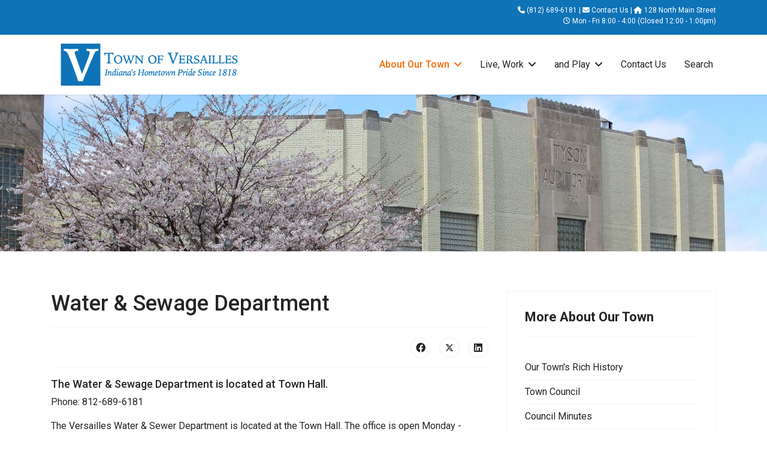

--- FILE ---
content_type: text/html; charset=utf-8
request_url: https://townofversailles.com/about-us/water-department
body_size: 21664
content:

<!doctype html>
<html lang="en-gb" dir="ltr">
	<head>
		
			<!-- add google analytics -->
			<!-- Global site tag (gtag.js) - Google Analytics -->
			<script async src='https://www.googletagmanager.com/gtag/js?id=G-VH3H70TZQ6'></script>
			<script>
				window.dataLayer = window.dataLayer || [];
				function gtag(){dataLayer.push(arguments);}
				gtag('js', new Date());

				gtag('config', 'G-VH3H70TZQ6');
			</script>
			
		<meta name="viewport" content="width=device-width, initial-scale=1, shrink-to-fit=no">
		<meta charset="utf-8" />
	<base href="https://townofversailles.com/about-us/water-department" />
	<meta name="keywords" content="versailles indiana, hometown proud" />
	<meta name="description" content="The official government website for the Town of Versailles Indiana" />
	<meta name="generator" content="Helix Ultimate - The Most Popular Joomla! Template Framework." />
	<title>Water &amp; Sewage Department - Town of Versailles</title>
	<link href="/images/favicon.jpg" rel="shortcut icon" type="image/vnd.microsoft.icon" />
	<link href="https://townofversailles.com/component/search/?Itemid=195&amp;format=opensearch" rel="search" title="Search Town of Versailles" type="application/opensearchdescription+xml" />
	<link href="https://townofversailles.com/media/jbtype/css/font-awesome.css" rel="stylesheet" />
	<link href="/plugins/system/jce/css/content.css?badb4208be409b1335b815dde676300e" rel="stylesheet" />
	<link href="//fonts.googleapis.com/css?family=Roboto:100,100i,200,200i,300,300i,400,400i,500,500i,600,600i,700,700i,800,800i,900,900i&subset=cyrillic-ext&display=swap" rel="stylesheet" media="none" onload="media=&quot;all&quot;" />
	<link href="/templates/shaper_helixultimate/css/bootstrap.min.css" rel="stylesheet" />
	<link href="/plugins/system/helixultimate/assets/css/system-j3.min.css" rel="stylesheet" />
	<link href="/templates/shaper_helixultimate/css/font-awesome.min.css" rel="stylesheet" />
	<link href="/templates/shaper_helixultimate/css/v4-shims.min.css" rel="stylesheet" />
	<link href="/templates/shaper_helixultimate/css/template.css" rel="stylesheet" />
	<link href="/templates/shaper_helixultimate/css/presets/default.css" rel="stylesheet" />
	<style>
.logo {width: 150%;}
#sp-top-bar {background: #0F73B8; color: #fff;}
#sp-top-bar a {color: #fff;}
#sp-footer {background: #0F73B8; color: #fff;} #sp-footer a {color: #fff;}
#copyright-block {display:none;}
#sp-main-body {padding: 50px 0;}
.sp-megamenu-parent > li.active > a, .sp-megamenu-parent > li.active:hover > a {color: #F76A03;}
#sl_sidebar {max-height: 10000px;}
.wf_file_icon {float: left;
    padding-right: 5px;
}body{font-family: 'Roboto', sans-serif;font-size: 16px;text-decoration: none;}
h1{font-family: 'Roboto', sans-serif;font-size: 24px;font-weight: 500;text-decoration: none;}
h2{font-family: 'Roboto', sans-serif;font-size: 22px;font-weight: 500;text-decoration: none;}
h3{font-family: 'Roboto', sans-serif;font-size: 18px;font-weight: 500;text-decoration: none;}
h4{font-family: 'Roboto', sans-serif;font-size: 16px;font-weight: 500;text-decoration: none;}
.sp-megamenu-parent > li > a, .sp-megamenu-parent > li > span, .sp-megamenu-parent .sp-dropdown li.sp-menu-item > a{font-family: 'Roboto', sans-serif;font-size: 16px;font-weight: 400;text-decoration: none;}
@media (min-width:768px) and (max-width:991px){.sp-megamenu-parent > li > a, .sp-megamenu-parent > li > span, .sp-megamenu-parent .sp-dropdown li.sp-menu-item > a{font-size: 12px;}
}
.menu.nav-pills > li > a, .menu.nav-pills > li > span, .menu.nav-pills .sp-dropdown li.sp-menu-item > a{font-family: 'Roboto', sans-serif;font-size: 16px;font-weight: 400;text-decoration: none;}
@media (min-width:768px) and (max-width:991px){.menu.nav-pills > li > a, .menu.nav-pills > li > span, .menu.nav-pills .sp-dropdown li.sp-menu-item > a{font-size: 12px;}
}
.logo-image {height:80px;}.logo-image-phone {height:80px;}.logo-image {height:80px;}.logo-image-phone {height:80px;}
	</style>
	<script type="application/json" class="joomla-script-options new">{"data":{"breakpoints":{"tablet":991,"mobile":480},"header":{"stickyOffset":"100"}},"csrf.token":"a985197789c32da8f3861e1f010a96aa","system.paths":{"root":"","base":""}}</script>
	<script src="/media/jui/js/jquery.min.js?edccdf19ffbaeabf519a0da0446ae287"></script>
	<script src="/media/jui/js/jquery-noconflict.js?edccdf19ffbaeabf519a0da0446ae287"></script>
	<script src="/media/jui/js/jquery-migrate.min.js?edccdf19ffbaeabf519a0da0446ae287"></script>
	<script src="/templates/shaper_helixultimate/js/bootstrap.bundle.min.js"></script>
	<script src="/templates/shaper_helixultimate/js/main.js"></script>
	<script src="/media/system/js/core.js?edccdf19ffbaeabf519a0da0446ae287"></script>
	<script>
template="shaper_helixultimate";
	</script>
	</head>
	<body class="site helix-ultimate hu com_content com-content view-article layout-default task-none itemid-195 en-gb ltr sticky-header layout-fluid offcanvas-init offcanvs-position-right">

		
					<div class="sp-pre-loader">
				<div class='sp-loader-circle'></div>			</div>
		
		<div class="body-wrapper">
			<div class="body-innerwrapper">
				
	<div class="sticky-header-placeholder"></div>
<div id="sp-top-bar">
	<div class="container">
		<div class="container-inner">
			<div class="row">
				<div id="sp-top1" class="col-lg-6">
					<div class="sp-column text-center text-lg-start">
																			
												
					</div>
				</div>

				<div id="sp-top2" class="col-lg-6">
					<div class="sp-column text-center text-lg-end">
						
																									<div class="sp-module "><div class="sp-module-content">

<div class="custom"  >
	<div style="float: right; font-size: 12px;"><span class="fa fa-phone" aria-hidden="true"></span>&nbsp;<a href="tel:8126896181">(812) 689-6181</a> | <span class="fa fa-envelope" aria-hidden="true"></span>&nbsp;<a href="/contact-us">Contact Us</a> | <span class="fa fa-home" aria-hidden="true"></span>&nbsp;128 North Main Street<br /><span class="fa fa-clock-o" aria-hidden="true"></span> Mon - Fri 8:00 - 4:00 (Closed 12:00 - 1:00pm)</div></div>
</div></div>
					</div>
				</div>
			</div>
		</div>
	</div>
</div>

<header id="sp-header">
	<div class="container">
		<div class="container-inner">
			<div class="row">
				<!-- Logo -->
				<div id="sp-logo" class="col-auto">
					<div class="sp-column">
						<div class="logo"><a href="/">
				<img class='logo-image '
					srcset='https://townofversailles.com/images/logo.png 1x'
					src='https://townofversailles.com/images/logo.png'
					height='80px'
					alt='Town of Versailles'
				/>
				</a></div>						
					</div>
				</div>

				<!-- Menu -->
				<div id="sp-menu" class="col-auto flex-auto">
					<div class="sp-column d-flex justify-content-end align-items-center">
						<nav class="sp-megamenu-wrapper d-flex" role="navigation"><a id="offcanvas-toggler" aria-label="Menu" class="offcanvas-toggler-right d-flex d-lg-none" href="#"><div class="burger-icon" aria-hidden="true"><span></span><span></span><span></span></div></a><ul class="sp-megamenu-parent menu-animation-fade-up d-none d-lg-block"><li class="sp-menu-item sp-has-child active"><a   href="/about-us"  >About Our Town</a><div class="sp-dropdown sp-dropdown-main sp-menu-right" style="width: 300px;"><div class="sp-dropdown-inner"><ul class="sp-dropdown-items"><li class="sp-menu-item"><a   href="/about-us/history"  >Our Town's Rich History</a></li><li class="sp-menu-item"><a   href="/about-us/town-council"  >Town Council</a></li><li class="sp-menu-item"><a   href="/about-us/council-minutes"  >Council Minutes</a></li><li class="sp-menu-item"><a   href="/about-us/clerk-treasurer"  >Clerk-Treasurer</a></li><li class="sp-menu-item"><a   href="/about-us/community-director"  >Community Development</a></li><li class="sp-menu-item"><a   href="/about-us/police-department"  >Police Department</a></li><li class="sp-menu-item"><a   href="/about-us/fire-and-rescue"  >Fire and Rescue</a></li><li class="sp-menu-item current-item active"><a aria-current="page"  href="/about-us/water-department"  >Water &amp; Sewage Department</a></li><li class="sp-menu-item"><a   href="/about-us/street-department"  >Street Department</a></li><li class="sp-menu-item"><a   href="/about-us/emergency-shelters"  >Emergency Shelters</a></li><li class="sp-menu-item"><a   href="/about-us/photo-tour"  >Photo Tour</a></li><li class="sp-menu-item"><a   href="/about-us/walking-tour"  >Walking Tour</a></li><li class="sp-menu-item"><a   href="/about-us/community-center"  >Community Center</a></li></ul></div></div></li><li class="sp-menu-item sp-has-child"><a   href="/live-work"  >Live, Work</a><div class="sp-dropdown sp-dropdown-main sp-menu-right" style="width: 300px;"><div class="sp-dropdown-inner"><ul class="sp-dropdown-items"><li class="sp-menu-item"><a   href="/live-work/pay-your-utility-bill-online"  >Pay Your Utility Bill Online</a></li><li class="sp-menu-item"><a   href="/live-work/trash-collection"  >Trash Collection</a></li><li class="sp-menu-item"><a   href="/live-work/codes-and-ordinances"  >Codes and Ordinances</a></li><li class="sp-menu-item"><a   href="/live-work/business-directory"  >Business Directory</a></li><li class="sp-menu-item"><a   href="/live-work/church-directory"  >Church Directory</a></li><li class="sp-menu-item"><a   href="/live-work/school-directory"  >School Directory</a></li><li class="sp-menu-item"><a   href="/live-work/local-media"  >Local Media</a></li><li class="sp-menu-item"><a   href="/live-work/moving-here"  >Moving Here?</a></li><li class="sp-menu-item"><a  rel="noopener noreferrer" href="https://mainstreetversailles.weebly.com" target="_blank"  >Mainstreet Versailles</a></li></ul></div></div></li><li class="sp-menu-item sp-has-child"><a   href="/play"  >and Play</a><div class="sp-dropdown sp-dropdown-main sp-menu-right" style="width: 300px;"><div class="sp-dropdown-inner"><ul class="sp-dropdown-items"><li class="sp-menu-item"><a   href="/play/event-calendar"  >Event Calendar</a></li><li class="sp-menu-item"><a   href="/play/sports-complex"  >Sports Complex</a></li><li class="sp-menu-item"><a   href="/play/annual-pumpkin-show"  >Annual Pumpkin Show</a></li><li class="sp-menu-item"><a   href="/play/versailles-state-park"  >Versailles State Park</a></li><li class="sp-menu-item"><a   href="/play/busching-covered-bridge"  >Busching Covered Bridge</a></li><li class="sp-menu-item"><a   href="/play/farmers-market"  >Farmer's Market</a></li></ul></div></div></li><li class="sp-menu-item"><a   href="/contact-us"  >Contact Us</a></li><li class="sp-menu-item"><a   href="/search"  >Search</a></li></ul></nav>						

						<!-- Related Modules -->
						<div class="d-none d-lg-flex header-modules align-items-center">
							
													</div>

						<!-- if offcanvas position right -->
													<a id="offcanvas-toggler"  aria-label="Menu" title="Menu"  class="mega offcanvas-toggler-secondary offcanvas-toggler-right d-flex align-items-center" href="#">
							<div class="burger-icon" aria-hidden="true"><span></span><span></span><span></span></div>
							</a>
											</div>
				</div>
			</div>
		</div>
	</div>
</header>
				
<section id="sp-section-1" >

				
	
<div class="row">
	<div id="sp-title" class="col-lg-12 "><div class="sp-column "></div></div></div>
				
</section>
<section id="sp-above-content" >

				
	
<div class="row">
	<div id="sp-position1" class="col-lg-12 "><div class="sp-column "><div class="sp-module "><div class="sp-module-content">

<div class="custom"  >
	<p><img style="width:100%" src="/images/headers/about-us-header-new.jpg" alt="about us header new" /></p></div>
</div></div></div></div></div>
				
</section>
<section id="sp-main-body" >

										<div class="container">
					<div class="container-inner">
						
	
<div class="row">
	
<main id="sp-component" class="col-lg-8 ">
	<div class="sp-column ">
		<div id="system-message-container" aria-live="polite">
			</div>


		
		<div class="article-details " itemscope itemtype="https://schema.org/Article">
	<meta itemprop="inLanguage" content="en-GB">
	
	
					
	
		
		<div class="article-header">
					<h1 itemprop="headline">
				Water &amp; Sewage Department			</h1>
									</div>
		<div class="article-can-edit d-flex flex-wrap justify-content-between">
				</div>
			
		
			
		
		
			<div class="article-ratings-social-share d-flex justify-content-end">
			<div class="me-auto align-self-center">
							</div>
			<div class="social-share-block">
				<div class="article-social-share">
	<div class="social-share-icon">
		<ul>
											<li>
					<a class="facebook" onClick="window.open('https://www.facebook.com/sharer.php?u=https://townofversailles.com/about-us/water-department','Facebook','width=600,height=300,left='+(screen.availWidth/2-300)+',top='+(screen.availHeight/2-150)+''); return false;" href="https://www.facebook.com/sharer.php?u=https://townofversailles.com/about-us/water-department" title="Facebook">
						<span class="fab fa-facebook" aria-hidden="true"></span>
					</a>
				</li>
																											<li>
					<a class="twitter" title="X (formerly Twitter)" onClick="window.open('https://twitter.com/share?url=https://townofversailles.com/about-us/water-department&amp;text=Water%20&%20Sewage%20Department','Twitter share','width=600,height=300,left='+(screen.availWidth/2-300)+',top='+(screen.availHeight/2-150)+''); return false;" href="https://twitter.com/share?url=https://townofversailles.com/about-us/water-department&amp;text=Water%20&%20Sewage%20Department">
					<svg xmlns="http://www.w3.org/2000/svg" viewBox="0 0 512 512" fill="currentColor" style="width: 13.56px;position: relative;top: -1.5px;"><path d="M389.2 48h70.6L305.6 224.2 487 464H345L233.7 318.6 106.5 464H35.8L200.7 275.5 26.8 48H172.4L272.9 180.9 389.2 48zM364.4 421.8h39.1L151.1 88h-42L364.4 421.8z"/></svg>
					</a>
				</li>
																												<li>
						<a class="linkedin" title="LinkedIn" onClick="window.open('https://www.linkedin.com/shareArticle?mini=true&url=https://townofversailles.com/about-us/water-department','Linkedin','width=585,height=666,left='+(screen.availWidth/2-292)+',top='+(screen.availHeight/2-333)+''); return false;" href="https://www.linkedin.com/shareArticle?mini=true&url=https://townofversailles.com/about-us/water-department" >
							<span class="fab fa-linkedin" aria-hidden="true"></span>
						</a>
					</li>
										</ul>
		</div>
	</div>
			</div>
		</div>
	
	<div itemprop="articleBody">
		<h3>The Water &amp; Sewage Department is located at Town Hall.</h3>
<p>Phone: 812-689-6181</p>
<p>The Versailles Water &amp; Sewer Department is located at the Town Hall. The office is open Monday - Friday 8 a.m. - Noon and from 1 p.m. - 4 p.m. The office is closed on Saturdays &amp; Sundays and all major holidays.</p>
<h3>Payment Options:</h3>
<p>1. Pay your water bill online! <a href="/live-work/pay-your-utility-bill-online">Click here.</a></p>
<p>2. Mail your payment to: Town of Versailles, PO BOX 436, Versailles, IN 47042-0436.</p>
<p>3. Pay in person at the Town Hall office at 128 N. Main Street.</p>
<p>4. Use the convenient Drive-thru window located on the 1st North Street side of Town Hall.</p>
<p>5. A Drop Box, located on the 1st North St. side of Town Hall is available to leave after-hours payments.</p>
<p>&nbsp;</p>
<h3 style="text-align: center;">&nbsp;Randall Miller - Superintendent</h3>
<p><img src="/images/staff/Randall_2021.jpg" alt="Randall 2021" width="509" height="436" style="margin: 5px auto; display: block;" /></p>
<h3>&nbsp;</h3>
<h3 style="text-align: center;">John Brower - Assistant Superintendent</h3>
<p>&nbsp;</p>
<h3 style="text-align: center;">Chris Getz - Wastewater Plant Operator</h3>
<h3 style="text-align: center;">&nbsp;</h3>
<p>&nbsp;Water Tap Fees:</p>
<p>5/8 or 3/4 inch meter without road bore, greater of cost or $1800<br />All meters with road bore, greater of cost or $3000</p>
<p>Sewer Tap Fees:</p>
<p>greater of cost or $1000</p>
<p>&nbsp;</p>
<p>PLEASE CLICK BELOW TO VIEW THE ANNUAL CONSUMER CONFIDENCE REPORT!</p>
<p><a href="/images/2024_CCR.pdf" class="wf_file">Town of Versailles, IN Consumer Confidence Report 2024 filed 2025.pdf</a></p>
<p><a href="/images/Town_of_Versailles_IN_Consumer_Confidence_Report_2023_filed_2024.pdf" class="wf_file">Town_of_Versailles_IN_Consumer_Confidence_Report_2023_filed_2024.pdf</a></p>
<p><a href="/images/Town_of_Versailles_IN_Consumer_Confidence_Report_filed_2023.pdf" class="wf_file">Town_of_Versailles_IN_Consumer_Confidence_Report_filed_2023.pdf</a></p>
<p><a href="/images/Town_of_Versailles_IN_Consumer_Confidence_Report_filed_2020.doc" class="wf_file"><span class="wf_file_text">Town_of_Versailles_IN_Consumer_Confidence_Report_filed_2020.doc</span></a></p> 	</div>

	
	
	
			
		
	

	
				</div>

			</div>
</main>
<aside id="sp-right" class="col-lg-4 "><div class="sp-column "><div class="sp-module "><h3 class="sp-module-title">More About Our Town</h3><div class="sp-module-content"><ul class="menu">
<li class="item-190"><a href="/about-us/history" >Our Town's Rich History</a></li><li class="item-191"><a href="/about-us/town-council" >Town Council</a></li><li class="item-536"><a href="/about-us/council-minutes" >Council Minutes</a></li><li class="item-192"><a href="/about-us/clerk-treasurer" >Clerk-Treasurer</a></li><li class="item-495"><a href="/about-us/community-director" >Community Development</a></li><li class="item-193"><a href="/about-us/police-department" >Police Department</a></li><li class="item-194"><a href="/about-us/fire-and-rescue" >Fire and Rescue</a></li><li class="item-195 current active"><a href="/about-us/water-department" >Water &amp; Sewage Department</a></li><li class="item-196"><a href="/about-us/street-department" >Street Department</a></li><li class="item-197"><a href="/about-us/emergency-shelters" >Emergency Shelters</a></li><li class="item-249"><a href="/about-us/photo-tour" >Photo Tour</a></li><li class="item-250"><a href="/about-us/walking-tour" >Walking Tour</a></li><li class="item-296"><a href="/about-us/community-center" >Community Center</a></li></ul>
</div></div></div></aside></div>
											</div>
				</div>
						
</section>
<footer id="sp-footer" >

						<div class="container">
				<div class="container-inner">
			
	
<div class="row">
	<div id="sp-footer1" class="col-lg-12 "><div class="sp-column "><span class="sp-copyright"><div style="width:100%;">
<div style="width: 50%; float:left;">© 2026 Town of Versailles, Indiana.</div>
<div style="float:right;">Design and Hosting by <a href="https://navigatetomorrow.com" target="_blank">NavigateTomorrow</a></div>
</div></span></div></div></div>
							</div>
			</div>
			
</footer>			</div>
		</div>

		<!-- Off Canvas Menu -->
		<div class="offcanvas-overlay"></div>
		<!-- Rendering the offcanvas style -->
		<!-- If canvas style selected then render the style -->
		<!-- otherwise (for old templates) attach the offcanvas module position -->
					<div class="offcanvas-menu border-menu">
	<div class="d-flex align-items-center p-3 pt-4">
				<a href="#" class="close-offcanvas" aria-label="Close Off-canvas">
			<div class="burger-icon">
				<span></span>
				<span></span>
				<span></span>
			</div>
		</a>
	</div>
	<div class="offcanvas-inner">
		<div class="d-flex header-modules mb-3">
							<div class="sp-module "><div class="sp-module-content"><div class="search">
	<form action="/about-us/water-department" method="post">
		<label for="mod-search-searchword0" class="hide-label">Search ...</label> <input name="searchword" id="mod-search-searchword0" class="form-control" type="search" placeholder="Search ...">		<input type="hidden" name="task" value="search">
		<input type="hidden" name="option" value="com_search">
		<input type="hidden" name="Itemid" value="195">
	</form>
</div>
</div></div>			
					</div>
		
					<div class="sp-module _menu"><div class="sp-module-content"><ul class="menu">
<li class="item-173 active menu-deeper menu-parent"><a href="/about-us" >About Our Town<span class="menu-toggler"></span></a><ul class="menu-child"><li class="item-190"><a href="/about-us/history" >Our Town's Rich History</a></li><li class="item-191"><a href="/about-us/town-council" >Town Council</a></li><li class="item-536"><a href="/about-us/council-minutes" >Council Minutes</a></li><li class="item-192"><a href="/about-us/clerk-treasurer" >Clerk-Treasurer</a></li><li class="item-495"><a href="/about-us/community-director" >Community Development</a></li><li class="item-193"><a href="/about-us/police-department" >Police Department</a></li><li class="item-194"><a href="/about-us/fire-and-rescue" >Fire and Rescue</a></li><li class="item-195 current active"><a href="/about-us/water-department" >Water &amp; Sewage Department</a></li><li class="item-196"><a href="/about-us/street-department" >Street Department</a></li><li class="item-197"><a href="/about-us/emergency-shelters" >Emergency Shelters</a></li><li class="item-249"><a href="/about-us/photo-tour" >Photo Tour</a></li><li class="item-250"><a href="/about-us/walking-tour" >Walking Tour</a></li><li class="item-296"><a href="/about-us/community-center" >Community Center</a></li></ul></li><li class="item-198 menu-parent"><a href="/live-work" >Live, Work<span class="menu-toggler"></span></a></li><li class="item-207 menu-parent"><a href="/play" >and Play<span class="menu-toggler"></span></a></li><li class="item-174"><a href="/contact-us" >Contact Us</a></li><li class="item-226"><a href="/search" >Search</a></li></ul>
</div></div>
		
		
		
				
		
		<!-- custom module position -->
		
	</div>
</div>				

		
		

		<!-- Go to top -->
					<a href="#" class="sp-scroll-up" aria-label="Scroll Up"><span class="fas fa-angle-up" aria-hidden="true"></span></a>
					</body>
</html>

--- FILE ---
content_type: text/css
request_url: https://townofversailles.com/templates/shaper_helixultimate/css/presets/default.css
body_size: 3825
content:
body,.sp-preloader{background-color:#ffffff;color:#252525}.sp-preloader>div{background:#0f73b8}.sp-preloader>div:after{background:#ffffff}#sp-top-bar{background:#0f73b8;color:#ffffff}#sp-top-bar a{color:#ffffff}#sp-header{background:#ffffff}#sp-menu ul.social-icons a:hover,#sp-menu ul.social-icons a:focus{color:#0f73b8}a{color:#0f73b8}a:hover,a:focus,a:active{color:#f76a03}.tags>li{display:inline-block}.tags>li a{background:rgba(15, 115, 184, 0.1);color:#0f73b8}.tags>li a:hover{background:#f76a03}.article-social-share .social-share-icon ul li a{color:#252525}.article-social-share .social-share-icon ul li a:hover,.article-social-share .social-share-icon ul li a:focus{background:#0f73b8}.pager>li a{border:1px solid #ededed;color:#252525}.sp-reading-progress-bar{background-color:#0f73b8}.sp-megamenu-parent>li>a{color:#252525}.sp-megamenu-parent>li:hover>a{color:#0f73b8}.sp-megamenu-parent>li.active>a,.sp-megamenu-parent>li.active:hover>a{color:#0345bf}.sp-megamenu-parent .sp-dropdown .sp-dropdown-inner{background:#ffffff}.sp-megamenu-parent .sp-dropdown li.sp-menu-item>a{color:#252525}.sp-megamenu-parent .sp-dropdown li.sp-menu-item>a:hover{color:#0f73b8}.sp-megamenu-parent .sp-dropdown li.sp-menu-item.active>a{color:#f76a03}.sp-megamenu-parent .sp-mega-group>li>a{color:#252525}#offcanvas-toggler>.fa{color:#252525}#offcanvas-toggler>.fa:hover,#offcanvas-toggler>.fa:focus,#offcanvas-toggler>.fa:active{color:#0f73b8}#offcanvas-toggler>.fas{color:#252525}#offcanvas-toggler>.fas:hover,#offcanvas-toggler>.fas:focus,#offcanvas-toggler>.fas:active{color:#0f73b8}#offcanvas-toggler>.far{color:#252525}#offcanvas-toggler>.far:hover,#offcanvas-toggler>.far:focus,#offcanvas-toggler>.far:active{color:#0f73b8}.offcanvas-menu{background-color:#ffffff;color:#252525}.offcanvas-menu .offcanvas-inner a{color:#252525}.offcanvas-menu .offcanvas-inner a:hover,.offcanvas-menu .offcanvas-inner a:focus,.offcanvas-menu .offcanvas-inner a:active{color:#0f73b8}.offcanvas-menu .offcanvas-inner ul.menu>li a,.offcanvas-menu .offcanvas-inner ul.menu>li span{color:#252525}.offcanvas-menu .offcanvas-inner ul.menu>li a:hover,.offcanvas-menu .offcanvas-inner ul.menu>li a:focus,.offcanvas-menu .offcanvas-inner ul.menu>li span:hover,.offcanvas-menu .offcanvas-inner ul.menu>li span:focus{color:#0f73b8}.offcanvas-menu .offcanvas-inner ul.menu>li.menu-parent>a>.menu-toggler,.offcanvas-menu .offcanvas-inner ul.menu>li.menu-parent>.menu-separator>.menu-toggler{color:rgba(37, 37, 37, 0.5)}.offcanvas-menu .offcanvas-inner ul.menu>li.menu-parent .menu-toggler{color:rgba(37, 37, 37, 0.5)}.offcanvas-menu .offcanvas-inner ul.menu>li li a{color:rgba(37, 37, 37, 0.8)}.btn-primary,.sppb-btn-primary{border-color:#0f73b8;background-color:#0f73b8}.btn-primary:hover,.sppb-btn-primary:hover{border-color:#f76a03;background-color:#f76a03}ul.social-icons>li a:hover{color:#0f73b8}.sp-page-title{background:#0f73b8}.layout-boxed .body-innerwrapper{background:#ffffff}.sp-module ul>li>a{color:#252525}.sp-module ul>li>a:hover{color:#0f73b8}.sp-module .latestnews>div>a{color:#252525}.sp-module .latestnews>div>a:hover{color:#0f73b8}.sp-module .tagscloud .tag-name:hover{background:#0f73b8}.search .btn-toolbar button{background:#0f73b8}#sp-footer,#sp-bottom{background:#0f73b8;color:#ffffff}#sp-footer a,#sp-bottom a{color:#efefef}#sp-footer a:hover,#sp-footer a:active,#sp-footer a:focus,#sp-bottom a:hover,#sp-bottom a:active,#sp-bottom a:focus{color:#ffffff}#sp-bottom .sp-module-content .latestnews>li>a>span{color:#ffffff}.sp-comingsoon body{background-color:#0f73b8}.pagination>li>a,.pagination>li>span{color:#252525}.pagination>li>a:hover,.pagination>li>a:focus,.pagination>li>span:hover,.pagination>li>span:focus{color:#252525}.pagination>.active>a,.pagination>.active>span{border-color:#0f73b8;background-color:#0f73b8}.pagination>.active>a:hover,.pagination>.active>a:focus,.pagination>.active>span:hover,.pagination>.active>span:focus{border-color:#0f73b8;background-color:#0f73b8}.error-code,.coming-soon-number{color:#0f73b8}